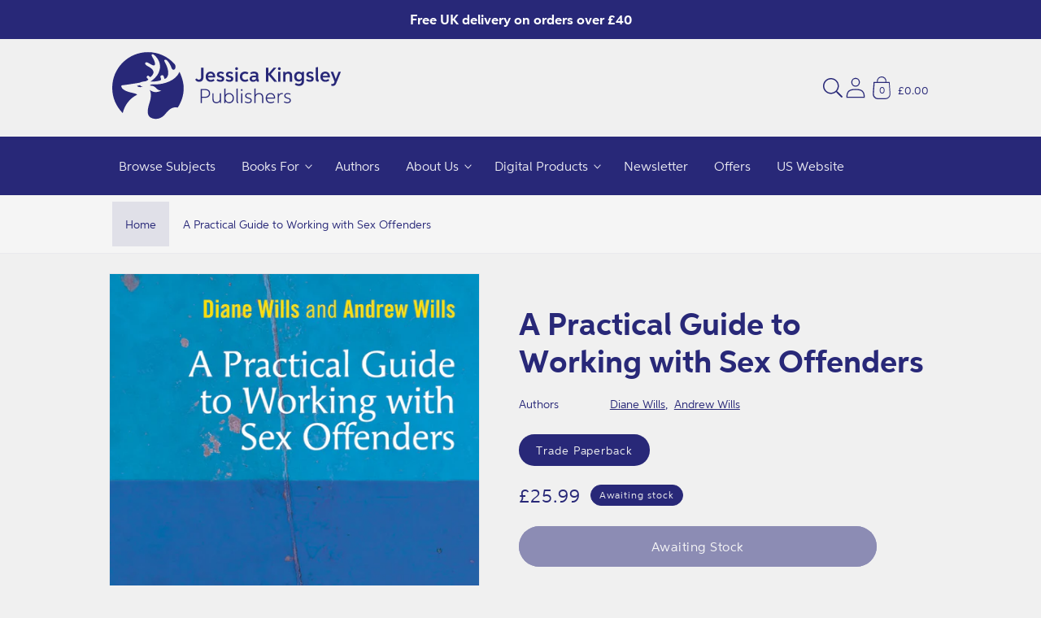

--- FILE ---
content_type: text/css
request_url: https://uk.jkp.com/cdn/shop/t/45/assets/snippet-accordion.css?v=113806570512344968721744704108
body_size: -466
content:
.accordion{margin-top:var(--space-24);margin-bottom:0;border-top:.06rem solid rgba(var(--color-foreground), 0.06);border-bottom:.06rem solid rgba(var(--color-foreground), 0.06)}.accordion+.accordion{margin-top:0;border-top:none}.accordion__title{display:inline-block;max-width:calc(100% - 3.75rem);min-height:var(--space-16);margin:0;word-break:break-word}.accordion__content{margin:var(--space-16) 0;word-break:break-word;overflow-x:auto;padding:0 .375rem}.accordion__content img{max-width:100%}.accordion .icon-accordion{align-self:center;fill:rgb(var(--color-foreground));margin-right:calc(var(--font-heading-scale)*var(--space-12));width:calc(var(--font-heading-scale)*1.25rem)}.accordion details[open]>summary .icon-caret{transform:rotate(180deg)}.accordion summary{display:flex;position:relative;line-height:1;padding:var(--space-16) 0}.accordion .summary+.icon-caret{height:calc(var(--font-heading-scale)*var(--space-4))}.accordion .summary__title{display:flex;flex:1}
/*# sourceMappingURL=snippet-accordion.css.map */